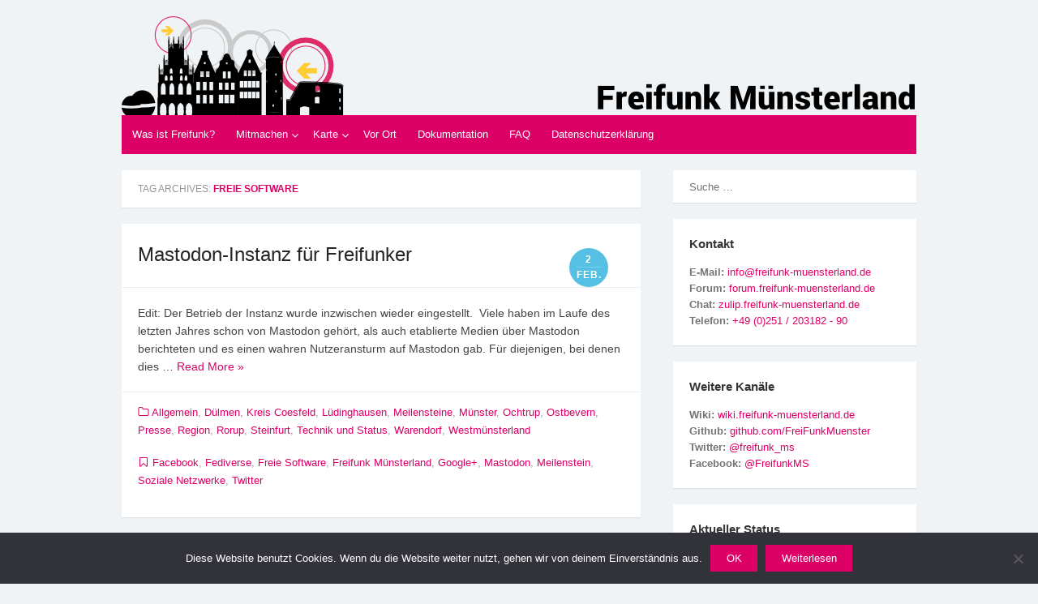

--- FILE ---
content_type: text/html; charset=UTF-8
request_url: https://freifunk-muensterland.de/tag/freie-software/
body_size: 11305
content:
<!DOCTYPE html>
<html lang="de">
<head>
<meta charset="UTF-8">
<meta name="viewport" content="width=device-width, initial-scale=1">
<link rel="profile" href="http://gmpg.org/xfn/11">
<link rel="pingback" href="https://freifunk-muensterland.de/xmlrpc.php">	

<!--[if lt IE 9]>
<script src="https://freifunk-muensterland.de/wp-content/themes/the-box/js/html5.js" type="text/javascript"></script>
<![endif]-->
	
<title>Freie Software &#8211; Freifunk Münsterland</title>
<meta name='robots' content='max-image-preview:large' />
<link rel="alternate" type="application/rss+xml" title="Freifunk Münsterland &raquo; Feed" href="https://freifunk-muensterland.de/feed/" />
<link rel="alternate" type="application/rss+xml" title="Freifunk Münsterland &raquo; Kommentar-Feed" href="https://freifunk-muensterland.de/comments/feed/" />
<link rel="alternate" type="application/rss+xml" title="Freifunk Münsterland &raquo; Freie Software Schlagwort-Feed" href="https://freifunk-muensterland.de/tag/freie-software/feed/" />
<style id='wp-img-auto-sizes-contain-inline-css' type='text/css'>
img:is([sizes=auto i],[sizes^="auto," i]){contain-intrinsic-size:3000px 1500px}
/*# sourceURL=wp-img-auto-sizes-contain-inline-css */
</style>
<style id='wp-emoji-styles-inline-css' type='text/css'>

	img.wp-smiley, img.emoji {
		display: inline !important;
		border: none !important;
		box-shadow: none !important;
		height: 1em !important;
		width: 1em !important;
		margin: 0 0.07em !important;
		vertical-align: -0.1em !important;
		background: none !important;
		padding: 0 !important;
	}
/*# sourceURL=wp-emoji-styles-inline-css */
</style>
<style id='wp-block-library-inline-css' type='text/css'>
:root{--wp-block-synced-color:#7a00df;--wp-block-synced-color--rgb:122,0,223;--wp-bound-block-color:var(--wp-block-synced-color);--wp-editor-canvas-background:#ddd;--wp-admin-theme-color:#007cba;--wp-admin-theme-color--rgb:0,124,186;--wp-admin-theme-color-darker-10:#006ba1;--wp-admin-theme-color-darker-10--rgb:0,107,160.5;--wp-admin-theme-color-darker-20:#005a87;--wp-admin-theme-color-darker-20--rgb:0,90,135;--wp-admin-border-width-focus:2px}@media (min-resolution:192dpi){:root{--wp-admin-border-width-focus:1.5px}}.wp-element-button{cursor:pointer}:root .has-very-light-gray-background-color{background-color:#eee}:root .has-very-dark-gray-background-color{background-color:#313131}:root .has-very-light-gray-color{color:#eee}:root .has-very-dark-gray-color{color:#313131}:root .has-vivid-green-cyan-to-vivid-cyan-blue-gradient-background{background:linear-gradient(135deg,#00d084,#0693e3)}:root .has-purple-crush-gradient-background{background:linear-gradient(135deg,#34e2e4,#4721fb 50%,#ab1dfe)}:root .has-hazy-dawn-gradient-background{background:linear-gradient(135deg,#faaca8,#dad0ec)}:root .has-subdued-olive-gradient-background{background:linear-gradient(135deg,#fafae1,#67a671)}:root .has-atomic-cream-gradient-background{background:linear-gradient(135deg,#fdd79a,#004a59)}:root .has-nightshade-gradient-background{background:linear-gradient(135deg,#330968,#31cdcf)}:root .has-midnight-gradient-background{background:linear-gradient(135deg,#020381,#2874fc)}:root{--wp--preset--font-size--normal:16px;--wp--preset--font-size--huge:42px}.has-regular-font-size{font-size:1em}.has-larger-font-size{font-size:2.625em}.has-normal-font-size{font-size:var(--wp--preset--font-size--normal)}.has-huge-font-size{font-size:var(--wp--preset--font-size--huge)}.has-text-align-center{text-align:center}.has-text-align-left{text-align:left}.has-text-align-right{text-align:right}.has-fit-text{white-space:nowrap!important}#end-resizable-editor-section{display:none}.aligncenter{clear:both}.items-justified-left{justify-content:flex-start}.items-justified-center{justify-content:center}.items-justified-right{justify-content:flex-end}.items-justified-space-between{justify-content:space-between}.screen-reader-text{border:0;clip-path:inset(50%);height:1px;margin:-1px;overflow:hidden;padding:0;position:absolute;width:1px;word-wrap:normal!important}.screen-reader-text:focus{background-color:#ddd;clip-path:none;color:#444;display:block;font-size:1em;height:auto;left:5px;line-height:normal;padding:15px 23px 14px;text-decoration:none;top:5px;width:auto;z-index:100000}html :where(.has-border-color){border-style:solid}html :where([style*=border-top-color]){border-top-style:solid}html :where([style*=border-right-color]){border-right-style:solid}html :where([style*=border-bottom-color]){border-bottom-style:solid}html :where([style*=border-left-color]){border-left-style:solid}html :where([style*=border-width]){border-style:solid}html :where([style*=border-top-width]){border-top-style:solid}html :where([style*=border-right-width]){border-right-style:solid}html :where([style*=border-bottom-width]){border-bottom-style:solid}html :where([style*=border-left-width]){border-left-style:solid}html :where(img[class*=wp-image-]){height:auto;max-width:100%}:where(figure){margin:0 0 1em}html :where(.is-position-sticky){--wp-admin--admin-bar--position-offset:var(--wp-admin--admin-bar--height,0px)}@media screen and (max-width:600px){html :where(.is-position-sticky){--wp-admin--admin-bar--position-offset:0px}}

/*# sourceURL=wp-block-library-inline-css */
</style><style id='global-styles-inline-css' type='text/css'>
:root{--wp--preset--aspect-ratio--square: 1;--wp--preset--aspect-ratio--4-3: 4/3;--wp--preset--aspect-ratio--3-4: 3/4;--wp--preset--aspect-ratio--3-2: 3/2;--wp--preset--aspect-ratio--2-3: 2/3;--wp--preset--aspect-ratio--16-9: 16/9;--wp--preset--aspect-ratio--9-16: 9/16;--wp--preset--color--black: #000000;--wp--preset--color--cyan-bluish-gray: #abb8c3;--wp--preset--color--white: #ffffff;--wp--preset--color--pale-pink: #f78da7;--wp--preset--color--vivid-red: #cf2e2e;--wp--preset--color--luminous-vivid-orange: #ff6900;--wp--preset--color--luminous-vivid-amber: #fcb900;--wp--preset--color--light-green-cyan: #7bdcb5;--wp--preset--color--vivid-green-cyan: #00d084;--wp--preset--color--pale-cyan-blue: #8ed1fc;--wp--preset--color--vivid-cyan-blue: #0693e3;--wp--preset--color--vivid-purple: #9b51e0;--wp--preset--color--dark-gray: #252525;--wp--preset--color--medium-gray: #353535;--wp--preset--color--light-gray: #959595;--wp--preset--color--accent: #dc0067;--wp--preset--gradient--vivid-cyan-blue-to-vivid-purple: linear-gradient(135deg,rgb(6,147,227) 0%,rgb(155,81,224) 100%);--wp--preset--gradient--light-green-cyan-to-vivid-green-cyan: linear-gradient(135deg,rgb(122,220,180) 0%,rgb(0,208,130) 100%);--wp--preset--gradient--luminous-vivid-amber-to-luminous-vivid-orange: linear-gradient(135deg,rgb(252,185,0) 0%,rgb(255,105,0) 100%);--wp--preset--gradient--luminous-vivid-orange-to-vivid-red: linear-gradient(135deg,rgb(255,105,0) 0%,rgb(207,46,46) 100%);--wp--preset--gradient--very-light-gray-to-cyan-bluish-gray: linear-gradient(135deg,rgb(238,238,238) 0%,rgb(169,184,195) 100%);--wp--preset--gradient--cool-to-warm-spectrum: linear-gradient(135deg,rgb(74,234,220) 0%,rgb(151,120,209) 20%,rgb(207,42,186) 40%,rgb(238,44,130) 60%,rgb(251,105,98) 80%,rgb(254,248,76) 100%);--wp--preset--gradient--blush-light-purple: linear-gradient(135deg,rgb(255,206,236) 0%,rgb(152,150,240) 100%);--wp--preset--gradient--blush-bordeaux: linear-gradient(135deg,rgb(254,205,165) 0%,rgb(254,45,45) 50%,rgb(107,0,62) 100%);--wp--preset--gradient--luminous-dusk: linear-gradient(135deg,rgb(255,203,112) 0%,rgb(199,81,192) 50%,rgb(65,88,208) 100%);--wp--preset--gradient--pale-ocean: linear-gradient(135deg,rgb(255,245,203) 0%,rgb(182,227,212) 50%,rgb(51,167,181) 100%);--wp--preset--gradient--electric-grass: linear-gradient(135deg,rgb(202,248,128) 0%,rgb(113,206,126) 100%);--wp--preset--gradient--midnight: linear-gradient(135deg,rgb(2,3,129) 0%,rgb(40,116,252) 100%);--wp--preset--font-size--small: 14px;--wp--preset--font-size--medium: 20px;--wp--preset--font-size--large: 24px;--wp--preset--font-size--x-large: 42px;--wp--preset--font-size--normal: 16px;--wp--preset--font-size--huge: 32px;--wp--preset--spacing--20: 0.44rem;--wp--preset--spacing--30: 0.67rem;--wp--preset--spacing--40: 1rem;--wp--preset--spacing--50: 1.5rem;--wp--preset--spacing--60: 2.25rem;--wp--preset--spacing--70: 3.38rem;--wp--preset--spacing--80: 5.06rem;--wp--preset--shadow--natural: 6px 6px 9px rgba(0, 0, 0, 0.2);--wp--preset--shadow--deep: 12px 12px 50px rgba(0, 0, 0, 0.4);--wp--preset--shadow--sharp: 6px 6px 0px rgba(0, 0, 0, 0.2);--wp--preset--shadow--outlined: 6px 6px 0px -3px rgb(255, 255, 255), 6px 6px rgb(0, 0, 0);--wp--preset--shadow--crisp: 6px 6px 0px rgb(0, 0, 0);}:where(.is-layout-flex){gap: 0.5em;}:where(.is-layout-grid){gap: 0.5em;}body .is-layout-flex{display: flex;}.is-layout-flex{flex-wrap: wrap;align-items: center;}.is-layout-flex > :is(*, div){margin: 0;}body .is-layout-grid{display: grid;}.is-layout-grid > :is(*, div){margin: 0;}:where(.wp-block-columns.is-layout-flex){gap: 2em;}:where(.wp-block-columns.is-layout-grid){gap: 2em;}:where(.wp-block-post-template.is-layout-flex){gap: 1.25em;}:where(.wp-block-post-template.is-layout-grid){gap: 1.25em;}.has-black-color{color: var(--wp--preset--color--black) !important;}.has-cyan-bluish-gray-color{color: var(--wp--preset--color--cyan-bluish-gray) !important;}.has-white-color{color: var(--wp--preset--color--white) !important;}.has-pale-pink-color{color: var(--wp--preset--color--pale-pink) !important;}.has-vivid-red-color{color: var(--wp--preset--color--vivid-red) !important;}.has-luminous-vivid-orange-color{color: var(--wp--preset--color--luminous-vivid-orange) !important;}.has-luminous-vivid-amber-color{color: var(--wp--preset--color--luminous-vivid-amber) !important;}.has-light-green-cyan-color{color: var(--wp--preset--color--light-green-cyan) !important;}.has-vivid-green-cyan-color{color: var(--wp--preset--color--vivid-green-cyan) !important;}.has-pale-cyan-blue-color{color: var(--wp--preset--color--pale-cyan-blue) !important;}.has-vivid-cyan-blue-color{color: var(--wp--preset--color--vivid-cyan-blue) !important;}.has-vivid-purple-color{color: var(--wp--preset--color--vivid-purple) !important;}.has-black-background-color{background-color: var(--wp--preset--color--black) !important;}.has-cyan-bluish-gray-background-color{background-color: var(--wp--preset--color--cyan-bluish-gray) !important;}.has-white-background-color{background-color: var(--wp--preset--color--white) !important;}.has-pale-pink-background-color{background-color: var(--wp--preset--color--pale-pink) !important;}.has-vivid-red-background-color{background-color: var(--wp--preset--color--vivid-red) !important;}.has-luminous-vivid-orange-background-color{background-color: var(--wp--preset--color--luminous-vivid-orange) !important;}.has-luminous-vivid-amber-background-color{background-color: var(--wp--preset--color--luminous-vivid-amber) !important;}.has-light-green-cyan-background-color{background-color: var(--wp--preset--color--light-green-cyan) !important;}.has-vivid-green-cyan-background-color{background-color: var(--wp--preset--color--vivid-green-cyan) !important;}.has-pale-cyan-blue-background-color{background-color: var(--wp--preset--color--pale-cyan-blue) !important;}.has-vivid-cyan-blue-background-color{background-color: var(--wp--preset--color--vivid-cyan-blue) !important;}.has-vivid-purple-background-color{background-color: var(--wp--preset--color--vivid-purple) !important;}.has-black-border-color{border-color: var(--wp--preset--color--black) !important;}.has-cyan-bluish-gray-border-color{border-color: var(--wp--preset--color--cyan-bluish-gray) !important;}.has-white-border-color{border-color: var(--wp--preset--color--white) !important;}.has-pale-pink-border-color{border-color: var(--wp--preset--color--pale-pink) !important;}.has-vivid-red-border-color{border-color: var(--wp--preset--color--vivid-red) !important;}.has-luminous-vivid-orange-border-color{border-color: var(--wp--preset--color--luminous-vivid-orange) !important;}.has-luminous-vivid-amber-border-color{border-color: var(--wp--preset--color--luminous-vivid-amber) !important;}.has-light-green-cyan-border-color{border-color: var(--wp--preset--color--light-green-cyan) !important;}.has-vivid-green-cyan-border-color{border-color: var(--wp--preset--color--vivid-green-cyan) !important;}.has-pale-cyan-blue-border-color{border-color: var(--wp--preset--color--pale-cyan-blue) !important;}.has-vivid-cyan-blue-border-color{border-color: var(--wp--preset--color--vivid-cyan-blue) !important;}.has-vivid-purple-border-color{border-color: var(--wp--preset--color--vivid-purple) !important;}.has-vivid-cyan-blue-to-vivid-purple-gradient-background{background: var(--wp--preset--gradient--vivid-cyan-blue-to-vivid-purple) !important;}.has-light-green-cyan-to-vivid-green-cyan-gradient-background{background: var(--wp--preset--gradient--light-green-cyan-to-vivid-green-cyan) !important;}.has-luminous-vivid-amber-to-luminous-vivid-orange-gradient-background{background: var(--wp--preset--gradient--luminous-vivid-amber-to-luminous-vivid-orange) !important;}.has-luminous-vivid-orange-to-vivid-red-gradient-background{background: var(--wp--preset--gradient--luminous-vivid-orange-to-vivid-red) !important;}.has-very-light-gray-to-cyan-bluish-gray-gradient-background{background: var(--wp--preset--gradient--very-light-gray-to-cyan-bluish-gray) !important;}.has-cool-to-warm-spectrum-gradient-background{background: var(--wp--preset--gradient--cool-to-warm-spectrum) !important;}.has-blush-light-purple-gradient-background{background: var(--wp--preset--gradient--blush-light-purple) !important;}.has-blush-bordeaux-gradient-background{background: var(--wp--preset--gradient--blush-bordeaux) !important;}.has-luminous-dusk-gradient-background{background: var(--wp--preset--gradient--luminous-dusk) !important;}.has-pale-ocean-gradient-background{background: var(--wp--preset--gradient--pale-ocean) !important;}.has-electric-grass-gradient-background{background: var(--wp--preset--gradient--electric-grass) !important;}.has-midnight-gradient-background{background: var(--wp--preset--gradient--midnight) !important;}.has-small-font-size{font-size: var(--wp--preset--font-size--small) !important;}.has-medium-font-size{font-size: var(--wp--preset--font-size--medium) !important;}.has-large-font-size{font-size: var(--wp--preset--font-size--large) !important;}.has-x-large-font-size{font-size: var(--wp--preset--font-size--x-large) !important;}
/*# sourceURL=global-styles-inline-css */
</style>

<style id='classic-theme-styles-inline-css' type='text/css'>
/*! This file is auto-generated */
.wp-block-button__link{color:#fff;background-color:#32373c;border-radius:9999px;box-shadow:none;text-decoration:none;padding:calc(.667em + 2px) calc(1.333em + 2px);font-size:1.125em}.wp-block-file__button{background:#32373c;color:#fff;text-decoration:none}
/*# sourceURL=/wp-includes/css/classic-themes.min.css */
</style>
<link rel='stylesheet' id='cookie-notice-front-css' href='https://freifunk-muensterland.de/wp-content/plugins/cookie-notice/css/front.min.css?ver=2.5.11' type='text/css' media='all' />
<link rel='stylesheet' id='thebox-style-css' href='https://freifunk-muensterland.de/wp-content/themes/the-box/style.css?ver=6.9' type='text/css' media='all' />
<style id='thebox-style-inline-css' type='text/css'>

	.menu-toggle,
	button.menu-toggle {
		display: none;
		position: absolute;
		right: 0;
		top: 0;
		width: 40px;
		height: 40px;
		text-decoration: none;
		color: #151515;
		padding: 0;
		margin: 0;
		background-color: transparent;
		border: 0;
		border-radius: 0;
		text-align: center;
		cursor: pointer;
	}
	.menu-toggle:hover,
	.menu-toggle:active,
	button.menu-toggle:hover,
	button.menu-toggle:active {
		background-color: transparent;
		opacity: 1;
	}
	.button-toggle {
		display: block;
		background-color: #151515;
		height: 3px;
		opacity: 1;
		position: absolute;
		transition: opacity 0.3s ease 0s, background 0.3s ease 0s;
		width: 24px;
		z-index: 20;
		left: 8px;
		top: 20px;
		border-radius: 2px;
	}
	.button-toggle:before {
		content: "";
		height: 3px;
		left: 0;
		position: absolute;
		top: -7px;
		transform-origin: center center 0;
		transition: transform 0.3s ease 0s, background 0.3s ease 0s;
		width: 24px;
		background-color: #151515;
		border-radius: inherit;
	}
	.button-toggle:after {
		bottom: -7px;
		content: "";
		height: 3px;
		left: 0;
		position: absolute;
		transform-origin: center center 0;
		transition: transform 0.3s ease 0s, background 0.3s ease 0s;
		width: 24px;
		background-color: #151515;
		border-radius: inherit;
	}
	.toggled-on .button-toggle {
		background-color: transparent;
	}
	.toggled-on .button-toggle:before,
	.toggled-on .button-toggle:after {
		opacity: 1;
		background-color: #fff;
	}
	.toggled-on .button-toggle:before {
		transform: translate(0px, 7px) rotate(-45deg);
	}
	.toggled-on .button-toggle:after {
		transform: translate(0px, -7px) rotate(45deg);
	}
	@media (max-width: 480px) {
		.mobile-navigation {
			padding-left: 20px;
			padding-right: 20px;
		}
	}
	@media (max-width: 768px), (min-device-width: 768px) and (max-device-width: 1024px) and (orientation: landscape) and (-webkit-min-device-pixel-ratio: 1) {
		#site-navigation-sticky-wrapper,
		#site-navigation {
			display: none;
		}
		.menu-toggle,
		button.menu-toggle {
			display: block;
			z-index: 1000;
			border: 0;
			border-radius: 0;
			text-decoration: none;
			text-align: center;
		}
		.mobile-navigation {
			display: block;
			background-color: #151515;
			height: 100vh;
			opacity: 0;
			overflow-y: auto;
			overflow-x: hidden;
			padding: 60px 40px 40px;
			font-size: 16px;
			visibility: hidden;
			position: fixed;
			top: 0;
			right: 0;
			left: 0;
			z-index: 999;
			-webkit-transition: .3s;
			transition: .3s;
			box-sizing: border-box;
		}
		.admin-bar .mobile-navigation {
			padding-top: 100px;
		}
		.mobile-navigation ul {
			list-style-type: none;
		}
		.mobile-navigation ul li {
			display: block;
			margin: 0;
		}
		.mobile-navigation ul ul {
			margin: 0;
			padding: 0 0 0 20px;
			opacity: 0;
			visibility: hidden;
			max-height: 0;
			-webkit-transition: .4s ease-in-out;
			transition: .4s ease-in-out;
		}
		.mobile-navigation .home-link {
			float: none;
			padding: 0 10px;
		}
		.mobile-navigation .home-link a {
			color: #fff;
		}
		.mobile-navigation .icon-home {
			font-size: 18px;
		}
		.mobile-nav-menu {
			padding: 0;
			margin: 0;
		}
		.mobile-nav-menu .icon-home {
			font-size: 18px;
		}
		.mobile-nav-menu > li {
			border-bottom: 1px solid rgba(255,255,255,.1);
		}
		.mobile-nav-menu a {
			display: inline-block;
			width: auto;
			height: auto;
			padding: 15px 10px;
			line-height: 1.5;
			color: #ddd;
			background: transparent;
			text-decoration: none;
			border: 0;
		}
		.mobile-nav-menu a:hover {
			text-decoration: none;
		}
		.mobile-nav-menu ul a {
			padding-left: inherit;
		}
		.mobile-nav-menu a:hover {
			background-color: #151515;
			color: #fff;
		}
		.mobile-navigation.toggled-on {
			opacity: 1;
			visibility: visible;
		}
		.mobile-nav-open {
			overflow: hidden;
		}
		.mobile-navigation li.toggle-on > a ~ ul {
			opacity: 1;
			visibility: visible;
			max-height: 1024px;
		}
		.mobile-navigation .dropdown-toggle {
			display: inline-block;
			position: relative;
			padding: 10px;
			color: #fff;
			vertical-align: middle;
			cursor: pointer;
		}
		.mobile-navigation .dropdown-toggle:before {
			border-color: currentcolor;
			border-style: solid;
			border-width: 0 2px 2px 0;
			border-radius: 2px;
			content: "";
			height: 7px;
			width: 7px;
			position: absolute;
			right: 6px;
			top: 4px;
			transform: rotate(45deg);
		}
		.mobile-navigation .toggle-on > .dropdown-toggle:before {
			transform: rotate(-135deg);
		}
		.mobile-navigation .social-links {
			margin: 0;
			padding: 10px;
		}
		.mobile-navigation .social-links li {
			display: inline-block;
			margin: 5px 0 5px 5px;
		}
		.mobile-navigation .social-links li:first-child {
			margin-left: 0;
		}
		.mobile-navigation .social-links li a {
			display: inline-block;
			width: 30px;
			height: 30px;
			line-height: 1;
			-webkit-border-radius: 30px;
			border-radius: 30px;
			text-align: center;
			text-decoration: none;
			background-color: #fff;
			color: #151515;
		}
		.mobile-navigation .social-links [class^="icon-"]:before {
			line-height: 30px;
			font-size: 18px;
			color: inherit;
		}
	}
	@media (min-width: 769px) {
		.mobile-navigation {
			display: none;
		}
	}

		.main-navigation,
		button,
		input[type='button'],
		input[type='reset'],
		input[type='submit'],
		.pagination .nav-links .current,
		.pagination .nav-links .current:hover,
		.pagination .nav-links a:hover {
		background-color: #dc0067;
		}
		button:hover,
		input[type='button']:hover,
		input[type='reset']:hover,
		input[type='submit']:hover {
		background-color: rgba(220,0,103, 0.9);
		}
		.entry-time {
		background-color: rgba(220,0,103, 0.7);
		}
		.site-header .main-navigation ul ul a:hover,
		.site-header .main-navigation ul ul a:focus,
		.site-header .site-title a:hover,
		.page-title a:hover,
		.entry-title a:hover,
		.entry-meta a:hover,
		.entry-content a,
		.entry-summary a,
		.entry-footer a,
		.entry-footer .icon-font,
		.author-bio a,
		.comments-area a,
		.page-title span,
		.edit-link a,
		.more-link,
		.post-navigation a,
		#secondary a,
		#secondary .widget_recent_comments a.url {
		color: #dc0067;
		}
		.edit-link a {
		border-color: #dc0067;
		}
/*# sourceURL=thebox-style-inline-css */
</style>
<link rel='stylesheet' id='childtheme-style-css' href='https://freifunk-muensterland.de/wp-content/themes/the-box-freifunk/style.css?ver=6.9' type='text/css' media='all' />
<link rel='stylesheet' id='thebox-icons-css' href='https://freifunk-muensterland.de/wp-content/themes/the-box/assets/css/fa-icons.min.css?ver=1.7' type='text/css' media='all' />
<link rel='stylesheet' id='slb_core-css' href='https://freifunk-muensterland.de/wp-content/plugins/simple-lightbox/client/css/app.css?ver=2.9.4' type='text/css' media='all' />
<link rel='stylesheet' id='__EPYT__style-css' href='https://freifunk-muensterland.de/wp-content/plugins/youtube-embed-plus/styles/ytprefs.min.css?ver=14.2.3.2' type='text/css' media='all' />
<style id='__EPYT__style-inline-css' type='text/css'>

                .epyt-gallery-thumb {
                        width: 33.333%;
                }
                
/*# sourceURL=__EPYT__style-inline-css */
</style>
<script type="text/javascript" src="https://freifunk-muensterland.de/wp-content/plugins/svg-support/vendor/DOMPurify/DOMPurify.min.js?ver=2.5.8" id="bodhi-dompurify-library-js"></script>
<script type="text/javascript" id="cookie-notice-front-js-before">
/* <![CDATA[ */
var cnArgs = {"ajaxUrl":"https:\/\/freifunk-muensterland.de\/wp-admin\/admin-ajax.php","nonce":"b0d38355db","hideEffect":"fade","position":"bottom","onScroll":false,"onScrollOffset":100,"onClick":false,"cookieName":"cookie_notice_accepted","cookieTime":2592000,"cookieTimeRejected":2592000,"globalCookie":false,"redirection":true,"cache":false,"revokeCookies":false,"revokeCookiesOpt":"automatic"};

//# sourceURL=cookie-notice-front-js-before
/* ]]> */
</script>
<script type="text/javascript" src="https://freifunk-muensterland.de/wp-content/plugins/cookie-notice/js/front.min.js?ver=2.5.11" id="cookie-notice-front-js"></script>
<script type="text/javascript" src="https://freifunk-muensterland.de/wp-includes/js/jquery/jquery.min.js?ver=3.7.1" id="jquery-core-js"></script>
<script type="text/javascript" src="https://freifunk-muensterland.de/wp-includes/js/jquery/jquery-migrate.min.js?ver=3.4.1" id="jquery-migrate-js"></script>
<script type="text/javascript" id="bodhi_svg_inline-js-extra">
/* <![CDATA[ */
var svgSettings = {"skipNested":""};
//# sourceURL=bodhi_svg_inline-js-extra
/* ]]> */
</script>
<script type="text/javascript" src="https://freifunk-muensterland.de/wp-content/plugins/svg-support/js/min/svgs-inline-min.js" id="bodhi_svg_inline-js"></script>
<script type="text/javascript" id="bodhi_svg_inline-js-after">
/* <![CDATA[ */
cssTarget={"Bodhi":"img.style-svg","ForceInlineSVG":"style-svg"};ForceInlineSVGActive="false";frontSanitizationEnabled="on";
//# sourceURL=bodhi_svg_inline-js-after
/* ]]> */
</script>
<script type="text/javascript" id="__ytprefs__-js-extra">
/* <![CDATA[ */
var _EPYT_ = {"ajaxurl":"https://freifunk-muensterland.de/wp-admin/admin-ajax.php","security":"c8fabee705","gallery_scrolloffset":"20","eppathtoscripts":"https://freifunk-muensterland.de/wp-content/plugins/youtube-embed-plus/scripts/","eppath":"https://freifunk-muensterland.de/wp-content/plugins/youtube-embed-plus/","epresponsiveselector":"[\"iframe.__youtube_prefs_widget__\"]","epdovol":"1","version":"14.2.3.2","evselector":"iframe.__youtube_prefs__[src], iframe[src*=\"youtube.com/embed/\"], iframe[src*=\"youtube-nocookie.com/embed/\"]","ajax_compat":"","maxres_facade":"eager","ytapi_load":"light","pause_others":"","stopMobileBuffer":"1","facade_mode":"","not_live_on_channel":""};
//# sourceURL=__ytprefs__-js-extra
/* ]]> */
</script>
<script type="text/javascript" src="https://freifunk-muensterland.de/wp-content/plugins/youtube-embed-plus/scripts/ytprefs.min.js?ver=14.2.3.2" id="__ytprefs__-js"></script>
<script type="text/javascript" src="https://freifunk-muensterland.de/wp-content/plugins/shownotes/static/shownotes.js?ver=0.5.7" id="importPad-js"></script>
<link rel="https://api.w.org/" href="https://freifunk-muensterland.de/wp-json/" /><link rel="alternate" title="JSON" type="application/json" href="https://freifunk-muensterland.de/wp-json/wp/v2/tags/103" /><link rel="EditURI" type="application/rsd+xml" title="RSD" href="https://freifunk-muensterland.de/xmlrpc.php?rsd" />
<meta name="generator" content="WordPress 6.9" />
<!-- Analytics by WP Statistics - https://wp-statistics.com -->
	<style type="text/css" id="thebox-header-css">
			.site-header .site-title,
		.site-header .site-description {
			position: absolute;
			clip: rect(1px 1px 1px 1px); /* IE7 */
			clip: rect(1px, 1px, 1px, 1px);
		}
		</style>
	</head>
<body class="archive tag tag-freie-software tag-103 wp-theme-the-box wp-child-theme-the-box-freifunk cookies-not-set content-sidebar group-blog">

<div id="page">

		<header id="masthead" class="site-header clearfix" role="banner">
		<div class="clearfix">
		
			<hgroup>
										<p class="site-title"><a href="https://freifunk-muensterland.de/" rel="home">Freifunk Münsterland</a></p>
											<p class="site-description">Freies WLAN von BürgerInnen für BürgerInnen im Münsterland</p>
								</hgroup>
							<a class="header-image" style="margin-bottom: 0em;" href="https://freifunk-muensterland.de/" title="Freifunk Münsterland" rel="home">
					<img src="https://freifunk-muensterland.de/wp-content/uploads/2015/05/banner_breit3.png" width="978" height="122" alt="" />
				</a>
					</div>	
		<nav id="site-navigation" class="main-navigation" role="navigation">
			<button class="menu-toggle"><span class="icon-font icon-menu"></span></button>
			<div class="menu-main-container"><ul id="menu-main" class="menu"><li id="menu-item-223" class="menu-item menu-item-type-post_type menu-item-object-page menu-item-223"><a href="https://freifunk-muensterland.de/was-ist-freifunk/">Was ist Freifunk?</a></li>
<li id="menu-item-222" class="menu-item menu-item-type-post_type menu-item-object-page menu-item-has-children menu-item-222"><a href="https://freifunk-muensterland.de/mitmachen/">Mitmachen</a>
<ul class="sub-menu">
	<li id="menu-item-221" class="menu-item menu-item-type-post_type menu-item-object-page menu-item-221"><a href="https://freifunk-muensterland.de/mitmachen/anleitung/">Anleitung</a></li>
	<li id="menu-item-2379" class="menu-item menu-item-type-post_type menu-item-object-page menu-item-2379"><a href="https://freifunk-muensterland.de/mitmachen/firmwareliste/">Firmware</a></li>
	<li id="menu-item-706" class="menu-item menu-item-type-post_type menu-item-object-page menu-item-706"><a href="https://freifunk-muensterland.de/mitmachen/nutzungsbedingungen/">Nutzungsbedingungen</a></li>
	<li id="menu-item-902" class="menu-item menu-item-type-custom menu-item-object-custom menu-item-902"><a href="https://github.com/FreiFunkMuenster/media-ffms">Icons, Logos, etc. / GitHub</a></li>
	<li id="menu-item-901" class="menu-item menu-item-type-custom menu-item-object-custom menu-item-901"><a href="https://github.com/FreiFunkMuenster/site-ffmsl">Quellcode / Github</a></li>
	<li id="menu-item-1140" class="menu-item menu-item-type-post_type menu-item-object-page menu-item-1140"><a href="https://freifunk-muensterland.de/presse/">Presse</a></li>
</ul>
</li>
<li id="menu-item-886" class="menu-item menu-item-type-custom menu-item-object-custom menu-item-has-children menu-item-886"><a href="https://karte.freifunk-muensterland.de">Karte</a>
<ul class="sub-menu">
	<li id="menu-item-1671" class="menu-item menu-item-type-custom menu-item-object-custom menu-item-1671"><a href="https://grafana.freifunk-muensterland.de/d/000000011/simple-overview?orgId=1&#038;refresh=1m&#038;from=now-7d&#038;to=now">Statistik</a></li>
	<li id="menu-item-1966" class="menu-item menu-item-type-custom menu-item-object-custom menu-item-1966"><a href="https://karte.freifunk-muensterland.de">Karte</a></li>
</ul>
</li>
<li id="menu-item-224" class="menu-item menu-item-type-post_type menu-item-object-page menu-item-224"><a href="https://freifunk-muensterland.de/communities/">Vor Ort</a></li>
<li id="menu-item-226" class="menu-item menu-item-type-custom menu-item-object-custom menu-item-226"><a href="https://wiki.freifunk-muensterland.de/">Dokumentation</a></li>
<li id="menu-item-355" class="menu-item menu-item-type-post_type menu-item-object-page menu-item-355"><a href="https://freifunk-muensterland.de/was-ist-freifunk/faq/">FAQ</a></li>
<li id="menu-item-2537" class="menu-item menu-item-type-post_type menu-item-object-page menu-item-privacy-policy menu-item-2537"><a rel="privacy-policy" href="https://freifunk-muensterland.de/datenschutzerklaerung/">Datenschutzerklärung</a></li>
</ul></div>		</nav><!-- #site-navigation -->
		
	</header><!-- #masthead .site-header -->

	<div id="main" class="site-main clearfix">	
	<div id="primary" class="content-area">
		<div id="content" class="site-content" role="main">

							
			<header class="page-header">
			
				<h1 class="page-title">
					Tag Archives: <span>Freie Software</span>				</h1>
							</header><!-- .page-header -->
			
			<div class="posts-loop clearfix">
				<div class="row">
					
																<div class="col-12">
							

<article id="post-2424" class="post-2424 post type-post status-publish format-standard hentry category-allgemein category-duelmen category-kreis-coesfeld category-luedinghausen category-meilensteine category-muenster category-ochtrup category-ostbevern category-presse category-region category-rorup category-steinfurt category-technik-und-status category-warendorf category-westmuensterland tag-facebook tag-fediverse tag-freie-software tag-freifunk-muensterland tag-google tag-mastodon tag-meilenstein tag-soziale-netzwerke tag-twitter">
	
	<header class="entry-header">
				
		<h2 class="entry-title"><a href="https://freifunk-muensterland.de/mastodon-instanz-fuer-freifunker/" rel="bookmark">Mastodon-Instanz für Freifunker</a></h2>		
		<div class="entry-time">
			<span class="entry-time-day">2</span>
			<span class="entry-time-month">Feb.</span>
			<span class="entry-format-icon"></span>
		</div>
	</header><!-- .entry-header -->

			
		<div class="entry-summary">
						<p>Edit: Der Betrieb der Instanz wurde inzwischen wieder eingestellt.  Viele haben im Laufe des letzten Jahres schon von Mastodon gehört, als auch etablierte Medien über Mastodon berichteten und es einen wahren Nutzeransturm auf Mastodon gab. Für diejenigen, bei denen dies &#8230; <a class="more-link" href="https://freifunk-muensterland.de/mastodon-instanz-fuer-freifunker/">Read More &raquo;</a></p>
		</div> <!-- .entry-summary -->
		
	
	<footer class="entry-footer">
		<p>
											<span class="cat-links">
					<span class="icon-font icon-category-alt"></span>
					<a href="https://freifunk-muensterland.de/category/allgemein/" rel="category tag">Allgemein</a>, <a href="https://freifunk-muensterland.de/category/region/duelmen/" rel="category tag">Dülmen</a>, <a href="https://freifunk-muensterland.de/category/region/kreis-coesfeld/" rel="category tag">Kreis Coesfeld</a>, <a href="https://freifunk-muensterland.de/category/region/luedinghausen/" rel="category tag">Lüdinghausen</a>, <a href="https://freifunk-muensterland.de/category/allgemein/meilensteine/" rel="category tag">Meilensteine</a>, <a href="https://freifunk-muensterland.de/category/region/muenster/" rel="category tag">Münster</a>, <a href="https://freifunk-muensterland.de/category/region/ochtrup/" rel="category tag">Ochtrup</a>, <a href="https://freifunk-muensterland.de/category/region/ostbevern/" rel="category tag">Ostbevern</a>, <a href="https://freifunk-muensterland.de/category/presse/" rel="category tag">Presse</a>, <a href="https://freifunk-muensterland.de/category/region/" rel="category tag">Region</a>, <a href="https://freifunk-muensterland.de/category/region/rorup/" rel="category tag">Rorup</a>, <a href="https://freifunk-muensterland.de/category/region/steinfurt/" rel="category tag">Steinfurt</a>, <a href="https://freifunk-muensterland.de/category/allgemein/technik-und-status/" rel="category tag">Technik und Status</a>, <a href="https://freifunk-muensterland.de/category/region/warendorf/" rel="category tag">Warendorf</a>, <a href="https://freifunk-muensterland.de/category/region/westmuensterland/" rel="category tag">Westmünsterland</a>				</span>
				<span class="sep"></span>
					
								<span class="tags-links">
					<span class="icon-font icon-tag-alt"></span>
					<a href="https://freifunk-muensterland.de/tag/facebook/" rel="tag">Facebook</a>, <a href="https://freifunk-muensterland.de/tag/fediverse/" rel="tag">Fediverse</a>, <a href="https://freifunk-muensterland.de/tag/freie-software/" rel="tag">Freie Software</a>, <a href="https://freifunk-muensterland.de/tag/freifunk-muensterland/" rel="tag">Freifunk Münsterland</a>, <a href="https://freifunk-muensterland.de/tag/google/" rel="tag">Google+</a>, <a href="https://freifunk-muensterland.de/tag/mastodon/" rel="tag">Mastodon</a>, <a href="https://freifunk-muensterland.de/tag/meilenstein/" rel="tag">Meilenstein</a>, <a href="https://freifunk-muensterland.de/tag/soziale-netzwerke/" rel="tag">Soziale Netzwerke</a>, <a href="https://freifunk-muensterland.de/tag/twitter/" rel="tag">Twitter</a>				</span>
				<span class="sep"></span>
								
				
				
					</p>
	</footer><!-- .entry-footer -->
	
</article><!-- #post-2424 -->
						</div>
									
				</div>
			</div><!-- .posts-loop -->
			
			
		
		</div><!-- #content .site-content -->
	</div><!-- #primary .content-area -->


	<aside id="secondary" class="sidebar widget-area">
				<div class="widget-wrapper"><div id="search-2" class="widget widget_search">	<form method="get" id="searchform" action="https://freifunk-muensterland.de/" role="search">
		<label for="s" class="assistive-text">Suche</label>
		<input type="text" class="field" name="s" value="" id="s" placeholder="Suche &hellip;" />
		<input type="submit" class="submit" name="submit" id="searchsubmit" value="Suche" />
	</form>
</div></div><div class="widget-wrapper"><div id="text-2" class="widget widget_text"><h3 class="widget-title"><span>Kontakt</span></h3>			<div class="textwidget"><b>E-Mail: </b>
<a href="mailto:info@freifunk-muensterland.de" title="Email an info@freifunk-muensterland.de senden">info@freifunk-muensterland.de</a>
<br />

<b>Forum: </b>
<a href="https://forum.freifunk-muensterland.de" title="Freifunk Münsterland Forum">forum.freifunk-muensterland.de</a>
<br />

<b>Chat: </b>
<a href="https://zulip.freifunk-muensterland.de/" title="Mit den Freifunkern chatten">zulip.freifunk-muensterland.de</a>
<br />

<b>Telefon: </b>
<a href="tel:+4925120318290">+49 (0)251 / 203182 - 90</a></div>
		</div></div><div class="widget-wrapper"><div id="text-14" class="widget widget_text"><h3 class="widget-title"><span>Weitere Kanäle</span></h3>			<div class="textwidget"><strong>Wiki: </strong>
<a href="https://wiki.freifunk-muensterland.de/" title="Freifunk Münsterland Wiki">wiki.freifunk-muensterland.de</a>
<br />

<strong>Github: </strong>
<a href="https://github.com/FreiFunkMuenster/" title="Freifunk Münsterland auf GitHub">github.com/FreiFunkMuenster</a>
<br />

<strong>Twitter: </strong>
<a href="https://twitter.com/freifunk_ms/" title="Freifunk Münster auf Twitter">@freifunk_ms</a>
<br />

<strong>Facebook: </strong>
<a href="https://www.facebook.com/FreifunkMS/" title="Freifunk Münster auf Facebook">@FreifunkMS</a></div>
		</div></div><div class="widget_text widget-wrapper"><div id="custom_html-2" class="widget_text widget widget_custom_html"><h3 class="widget-title"><span>Aktueller Status</span></h3><div class="textwidget custom-html-widget"><img src="https://grafana.freifunk-muensterland.de/render/d-solo/000000011/simple-overview?panelId=4&theme=light&orgId=1&width=260&height=173&from=now-24h&to=now-5m" alt="">

<img src="https://grafana.freifunk-muensterland.de/render/d-solo/000000011/simple-overview?panelId=5&theme=light&orgId=1&width=260&height=173&from=now-24h&to=now-5m" alt=""></div></div></div><div class="widget-wrapper"><div id="text-13" class="widget widget_text"><h3 class="widget-title"><span>Fördern</span></h3>			<div class="textwidget">Wir haben einen Förderverein, über den du uns unterstützen kannst. Wenn du also Freifunk super findest, dann kannst du uns entweder einmalig Geld überweisen an</br>
</br>
<a href="http://infrastruktur.ms">Förderverein freie Infrastruktur e.V.</a></br>
<b>IBAN:</b> DE98 4015 4530 0050 2018 05</br>
<b>BIC:</b> WELADE3WXXX</br>
</br>
oder gleich <a href="https://github.com/ffimsl/Dokumente/raw/master/Antrag_auf_Foerdermitgliedschaft.pdf" onclick="window.open(this.href,'targetWindow','toolbar=no,location=no,status=no,menubar=no,scrollbars=yes,resizable=yes,');return false;" >Fördermitglied</a> werden.</div>
		</div></div><div class="widget-wrapper"><div id="meta-2" class="widget widget_meta"><h3 class="widget-title"><span>Sonstiges</span></h3>
		<ul>
						<li><a href="https://freifunk-muensterland.de/wp-login.php">Anmelden</a></li>
			<li><a href="https://freifunk-muensterland.de/feed/">Feed der Einträge</a></li>
			<li><a href="https://freifunk-muensterland.de/comments/feed/">Kommentar-Feed</a></li>

			<li><a href="https://de.wordpress.org/">WordPress.org</a></li>
		</ul>

		</div></div>	</aside><!-- #secondary .widget-area -->
		
	</div><!-- #main .site-main -->

	<footer id="colophon" class="site-footer clearfix" role="contentinfo">

					<div id="tertiary" class="clearfix">
				<div id="nav_menu-3" class="widget widget_nav_menu"><div class="menu-footer-menue-container"><ul id="menu-footer-menue" class="menu"><li id="menu-item-2545" class="menu-item menu-item-type-post_type menu-item-object-page menu-item-privacy-policy menu-item-2545"><a rel="privacy-policy" href="https://freifunk-muensterland.de/datenschutzerklaerung/">Datenschutzerklärung</a></li>
<li id="menu-item-2546" class="menu-item menu-item-type-post_type menu-item-object-page menu-item-2546"><a href="https://freifunk-muensterland.de/mitmachen/nutzungsbedingungen/">Freifunk Nutzungsbedingungen</a></li>
<li id="menu-item-358" class="menu-item menu-item-type-post_type menu-item-object-page menu-item-358"><a href="https://freifunk-muensterland.de/impressum/">Impressum</a></li>
</ul></div></div>			</div>
				
		<div class="credits">
			&copy; 2026 Freifunk Münsterland		</div>
		
					<nav id="footer-navigation" class="footer-navigation">
				<div class="menu-container"><ul id="secondary-menu" class="menu"><li class="menu-item menu-item-type-post_type menu-item-object-page menu-item-223"><a href="https://freifunk-muensterland.de/was-ist-freifunk/">Was ist Freifunk?</a></li>
<li class="menu-item menu-item-type-post_type menu-item-object-page menu-item-222"><a href="https://freifunk-muensterland.de/mitmachen/">Mitmachen</a></li>
<li class="menu-item menu-item-type-custom menu-item-object-custom menu-item-886"><a href="https://karte.freifunk-muensterland.de">Karte</a></li>
<li class="menu-item menu-item-type-post_type menu-item-object-page menu-item-224"><a href="https://freifunk-muensterland.de/communities/">Vor Ort</a></li>
<li class="menu-item menu-item-type-custom menu-item-object-custom menu-item-226"><a href="https://wiki.freifunk-muensterland.de/">Dokumentation</a></li>
<li class="menu-item menu-item-type-post_type menu-item-object-page menu-item-355"><a href="https://freifunk-muensterland.de/was-ist-freifunk/faq/">FAQ</a></li>
<li class="menu-item menu-item-type-post_type menu-item-object-page menu-item-privacy-policy menu-item-2537"><a rel="privacy-policy" href="https://freifunk-muensterland.de/datenschutzerklaerung/">Datenschutzerklärung</a></li>
</ul></div>			</nav>
		
	</footer><!-- #colophon .site-footer -->
</div><!-- #page -->

<script type="speculationrules">
{"prefetch":[{"source":"document","where":{"and":[{"href_matches":"/*"},{"not":{"href_matches":["/wp-*.php","/wp-admin/*","/wp-content/uploads/*","/wp-content/*","/wp-content/plugins/*","/wp-content/themes/the-box-freifunk/*","/wp-content/themes/the-box/*","/*\\?(.+)"]}},{"not":{"selector_matches":"a[rel~=\"nofollow\"]"}},{"not":{"selector_matches":".no-prefetch, .no-prefetch a"}}]},"eagerness":"conservative"}]}
</script>
<script type="text/javascript" src="https://freifunk-muensterland.de/wp-content/themes/the-box/assets/js/script.js?ver=20220516" id="thebox-script-js"></script>
<script type="text/javascript" src="https://freifunk-muensterland.de/wp-content/plugins/youtube-embed-plus/scripts/fitvids.min.js?ver=14.2.3.2" id="__ytprefsfitvids__-js"></script>
<script id="wp-emoji-settings" type="application/json">
{"baseUrl":"https://s.w.org/images/core/emoji/17.0.2/72x72/","ext":".png","svgUrl":"https://s.w.org/images/core/emoji/17.0.2/svg/","svgExt":".svg","source":{"concatemoji":"https://freifunk-muensterland.de/wp-includes/js/wp-emoji-release.min.js?ver=6.9"}}
</script>
<script type="module">
/* <![CDATA[ */
/*! This file is auto-generated */
const a=JSON.parse(document.getElementById("wp-emoji-settings").textContent),o=(window._wpemojiSettings=a,"wpEmojiSettingsSupports"),s=["flag","emoji"];function i(e){try{var t={supportTests:e,timestamp:(new Date).valueOf()};sessionStorage.setItem(o,JSON.stringify(t))}catch(e){}}function c(e,t,n){e.clearRect(0,0,e.canvas.width,e.canvas.height),e.fillText(t,0,0);t=new Uint32Array(e.getImageData(0,0,e.canvas.width,e.canvas.height).data);e.clearRect(0,0,e.canvas.width,e.canvas.height),e.fillText(n,0,0);const a=new Uint32Array(e.getImageData(0,0,e.canvas.width,e.canvas.height).data);return t.every((e,t)=>e===a[t])}function p(e,t){e.clearRect(0,0,e.canvas.width,e.canvas.height),e.fillText(t,0,0);var n=e.getImageData(16,16,1,1);for(let e=0;e<n.data.length;e++)if(0!==n.data[e])return!1;return!0}function u(e,t,n,a){switch(t){case"flag":return n(e,"\ud83c\udff3\ufe0f\u200d\u26a7\ufe0f","\ud83c\udff3\ufe0f\u200b\u26a7\ufe0f")?!1:!n(e,"\ud83c\udde8\ud83c\uddf6","\ud83c\udde8\u200b\ud83c\uddf6")&&!n(e,"\ud83c\udff4\udb40\udc67\udb40\udc62\udb40\udc65\udb40\udc6e\udb40\udc67\udb40\udc7f","\ud83c\udff4\u200b\udb40\udc67\u200b\udb40\udc62\u200b\udb40\udc65\u200b\udb40\udc6e\u200b\udb40\udc67\u200b\udb40\udc7f");case"emoji":return!a(e,"\ud83e\u1fac8")}return!1}function f(e,t,n,a){let r;const o=(r="undefined"!=typeof WorkerGlobalScope&&self instanceof WorkerGlobalScope?new OffscreenCanvas(300,150):document.createElement("canvas")).getContext("2d",{willReadFrequently:!0}),s=(o.textBaseline="top",o.font="600 32px Arial",{});return e.forEach(e=>{s[e]=t(o,e,n,a)}),s}function r(e){var t=document.createElement("script");t.src=e,t.defer=!0,document.head.appendChild(t)}a.supports={everything:!0,everythingExceptFlag:!0},new Promise(t=>{let n=function(){try{var e=JSON.parse(sessionStorage.getItem(o));if("object"==typeof e&&"number"==typeof e.timestamp&&(new Date).valueOf()<e.timestamp+604800&&"object"==typeof e.supportTests)return e.supportTests}catch(e){}return null}();if(!n){if("undefined"!=typeof Worker&&"undefined"!=typeof OffscreenCanvas&&"undefined"!=typeof URL&&URL.createObjectURL&&"undefined"!=typeof Blob)try{var e="postMessage("+f.toString()+"("+[JSON.stringify(s),u.toString(),c.toString(),p.toString()].join(",")+"));",a=new Blob([e],{type:"text/javascript"});const r=new Worker(URL.createObjectURL(a),{name:"wpTestEmojiSupports"});return void(r.onmessage=e=>{i(n=e.data),r.terminate(),t(n)})}catch(e){}i(n=f(s,u,c,p))}t(n)}).then(e=>{for(const n in e)a.supports[n]=e[n],a.supports.everything=a.supports.everything&&a.supports[n],"flag"!==n&&(a.supports.everythingExceptFlag=a.supports.everythingExceptFlag&&a.supports[n]);var t;a.supports.everythingExceptFlag=a.supports.everythingExceptFlag&&!a.supports.flag,a.supports.everything||((t=a.source||{}).concatemoji?r(t.concatemoji):t.wpemoji&&t.twemoji&&(r(t.twemoji),r(t.wpemoji)))});
//# sourceURL=https://freifunk-muensterland.de/wp-includes/js/wp-emoji-loader.min.js
/* ]]> */
</script>
<script type="text/javascript" id="slb_context">/* <![CDATA[ */if ( !!window.jQuery ) {(function($){$(document).ready(function(){if ( !!window.SLB ) { {$.extend(SLB, {"context":["public","user_guest"]});} }})})(jQuery);}/* ]]> */</script>

		<!-- Cookie Notice plugin v2.5.11 by Hu-manity.co https://hu-manity.co/ -->
		<div id="cookie-notice" role="dialog" class="cookie-notice-hidden cookie-revoke-hidden cn-position-bottom" aria-label="Cookie Notice" style="background-color: rgba(50,50,58,1);"><div class="cookie-notice-container" style="color: #fff"><span id="cn-notice-text" class="cn-text-container">Diese Website benutzt Cookies. Wenn du die Website weiter nutzt, gehen wir von deinem Einverständnis aus.</span><span id="cn-notice-buttons" class="cn-buttons-container"><button id="cn-accept-cookie" data-cookie-set="accept" class="cn-set-cookie cn-button cn-button-custom button" aria-label="OK">OK</button><button data-link-url="https://freifunk-muensterland.de/datenschutzerklaerung/" data-link-target="_blank" id="cn-more-info" class="cn-more-info cn-button cn-button-custom button" aria-label="Weiterlesen">Weiterlesen</button></span><button type="button" id="cn-close-notice" data-cookie-set="accept" class="cn-close-icon" aria-label="Nein"></button></div>
			
		</div>
		<!-- / Cookie Notice plugin -->
</body>
</html>

--- FILE ---
content_type: text/css
request_url: https://freifunk-muensterland.de/wp-content/themes/the-box-freifunk/style.css?ver=6.9
body_size: 8291
content:
/*
 Theme Name: Freifunk - The Box Child
 Theme URI: https://freifunk-borken.de
 Description: Freifunk Child Theme
 Author: Marius Hellmann
 Author URI: http://www.hellmann.me
 Template: the-box
 Version: 1.0
 License: CC Attribution-ShareAlike 4.0 International
 License URI: http://creativecommons.org/licenses/by-sa/4.0/
 Tags: Freifunk, Child, Theme
*/



/*

Index:

01: Normalize
02: Layout
03: Headings 
04: Text elements
05: Links
06: Alignment
07: Header
08: Content
09: Custom Formats
10: Media
11: Navigation
12: Widget
13: Footer
14: Comments
15: Additional Styles
16: Media Queries

*/


/* 01: Normalize 

Normalizing styles have been helped along thanks to the fine work of
Nicolas Gallagher and Jonathan Neal http://necolas.github.com/normalize.css/	

*/

html {
	font-family: sans-serif;
	-webkit-text-size-adjust: 100%;
	-ms-text-size-adjust:     100%;
}

body {
	margin: 0;
}

article,
aside,
details,
figcaption,
figure,
footer,
header,
main,
menu,
nav,
section,
summary {
	display: block;
}

audio,
canvas,
progress,
video {
	display: inline-block;
	vertical-align: baseline;
}

audio:not([controls]) {
	display: none;
	height: 0;
}

[hidden],
template {
	display: none;
}

a {
	background-color: transparent;
}

a:active,
a:hover {
	outline: 0;
}

abbr[title] {
	border-bottom: 1px dotted;
}

b,
strong {
	font-weight: bold;
}

dfn {
	font-style: italic;
}

h1 {
	font-size: 2em;
	margin: 0.67em 0;
}

mark {
	background: #ff0;
	color: #000;
}

small {
	font-size: 80%;
}

sub,
sup {
	font-size: 75%;
	line-height: 0;
	position: relative;
	vertical-align: baseline;
}

sup {
	top: -0.5em;
}

sub {
	bottom: -0.25em;
}

img {
	border: 0;
}

svg:not(:root) {
	overflow: hidden;
}

figure {
	margin: 1em 40px;
}

hr {
	box-sizing: content-box;
	height: 0;
}

pre {
	overflow: auto;
}

code,
kbd,
pre,
samp {
	font-family: monospace, monospace;
	font-size: 1em;
}

button,
input,
optgroup,
select,
textarea {
	color: inherit;
	font: inherit;
	margin: 0;
}

button {
	overflow: visible;
}

button,
select {
	text-transform: none;
}

button,
html input[type="button"],
input[type="reset"],
input[type="submit"] {
	-webkit-appearance: button;
	cursor: pointer;
}

button[disabled],
html input[disabled] {
	cursor: default;
}

button::-moz-focus-inner,
input::-moz-focus-inner {
	border: 0;
	padding: 0;
}

input {
	line-height: normal;
}

input[type="checkbox"],
input[type="radio"] {
	box-sizing: border-box;
	padding: 0;
}

input[type="number"]::-webkit-inner-spin-button,
input[type="number"]::-webkit-outer-spin-button {
	height: auto;
}

input[type="search"] {
	-webkit-appearance: textfield;
	box-sizing: content-box;
}

input[type="search"]::-webkit-search-cancel-button,
input[type="search"]::-webkit-search-decoration {
	-webkit-appearance: none;
}

fieldset {
	border: 1px solid #c0c0c0;
	margin: 0 2px;
	padding: 0.35em 0.625em 0.75em;
}

legend {
	border: 0;
	padding: 0;
}

textarea {
	overflow: auto;
}

optgroup {
	font-weight: bold;
}

table {
	border-collapse: collapse;
	border-spacing: 0;
}

td,
th {
	padding: 0;
}


/* 02: Layout */

body {
	background: #f0f3f5;
}

#page {
	margin: auto;
	padding: 0;
	max-width: 980px;
}

.content-area {
	width: 65.3062%; /* 640px */
	float: left;
}

.widget-area {
	width: 30.6123%; /* 300px */
	float: right;
}

.sidebar-content .content-area {
	float: right;	
}

.sidebar-content .widget-area {
	float: left;	
}

/* Clearing floats */

.clearfix:after,
.entry-header:after,
.entry-content:after,
.entry-summary:after,
.widget:after,
.main-navigation > div > ul:after,
.page-numbers:after {
	clear: both;
}

.clearfix:before,
.clearfix:after,
.entry-header:before,
.entry-header:after,
.entry-content:before,
.entry-content:after,
.entry-summary:before,
.entry-summary:after,
.widget:before,
.widget:after,
.main-navigation > div > ul:before,
.main-navigation > div > ul:after,
.page-numbers:before,
.page-numbers:after  {
	display: table;
	content: "";
}

/* Text meant only for screen readers */

.screen-reader-text {
	clip: rect(1px, 1px, 1px, 1px);
	position: absolute !important;
	margin: 0;
	line-height: 1;
}

.screen-reader-text:hover,
.screen-reader-text:active,
.screen-reader-text:focus {
	background-color: #f1f1f1;
	border-radius: 3px;
	box-shadow: 0 0 2px 2px rgba(0, 0, 0, 0.6);
	clip: auto !important;
	color: #10c0cc;
	display: block;
	font-size: 14px;
	font-weight: bold;
	height: auto;
	left: 5px;
	line-height: normal;
	padding: 15px 23px 14px;
	text-decoration: none;
	top: 5px;
	width: auto;
	z-index: 100000; /* Above WP toolbar */
}

/* 03: Headings */

h1,h2,h3,h4,h5,h6 {
	clear: both;
}

h1 {
	font-size: 1.714em; /* 24px */
	line-height: 1.4;
	margin: 1.5em 0 0.5em;
}

h2 {
	font-size: 1.571em; /* 22px */
	line-height: 1.4;
	font-weight: 700;
	margin: 1.5em 0 0.5em;
}

h3 {
	font-size: 1.286em; /* 18px */
	font-weight: 700;
	margin: 0 0 0.5em;
}

h4 {
	font-size: 1.143em; /* 16px */
	font-weight: 700;
	margin: 0 0 0.5em;
}

h5 {
	font-size: 1em;
	text-transform: uppercase;
	font-weight: 400;
	margin: 0 0 0.5em;
}

.site-title {
	font-family: 'Source Sans Pro', sans-serif;
	font-size: 2em; /* 28px */
    font-weight: 700;
    line-height: 1.2;
    margin: 0;
}

.site-title a {
	display: inline-block;
	color: #252525;
}

.site-title a:hover {
	text-decoration: none;
	color: #dc0067;
}

.site-title a:active,
.site-title a:focus {
	outline: 0;
	text-decoration: none;
}

.site-header h1.menu-toggle {
	font-size: 1em;
}

.entry-title {
	float: left;
	max-width: 90%;
	width: 90%;
	margin: 0.25em 0 0;
	clear: none;
	font-weight: 400;
	color: #252525;
	font-size: 1.714em; /* 24px */
}


/* 04: Text elements */

body,
button,
input,
select,
textarea {
	font-family: 'Oxygen', sans-serif;
	font-size: 14px;
	line-height: 1.6;
	color: #454545;
}

.main-navigation,
.site-footer,
.widget-area,
.entry-footer,
.entry-meta {
	font-size: 0.929em /* 13px */
}

hr {
	background-color: #eee;
	border: 0;
	height: 1px;
	margin: 1em 0;
}

p {
	margin: 0 0 1.5em 0
}

ul, ol {
	margin: 0 0 1.5em 3em;
}

ul {
	list-style: square;
}

ol {
	list-style: decimal;
}

ul ul, ol ol, ul ol, ol ul {
	margin-bottom: 0;
	margin-left: 1.5em;
}

dt {
	font-weight: bold;
}

dd {
	margin: 0 1.5em 1.5em;
}

b, strong {
	font-weight: 700;
}

dfn, cite, em, i {
	font-style: italic;
}

blockquote {
    font-style: italic;
    margin: 1.5em 0;
    padding: 0 1em;
    border-left: 4px solid #ddd;
}

address {
	margin: 0 0 1.5em;
}

pre {
	background: #eee;
	font-family: "Courier 10 Pitch", Courier, monospace;
	font-size: 15px;
	line-height: 1.6;
	margin-bottom: 1.5em;
	padding: 1.5em;
	overflow: auto;
	max-width: 100%;
}

code, kbd, tt, var {
	font: 15px Monaco, Consolas, "Andale Mono", "DejaVu Sans Mono", monospace;
}

abbr, acronym {
	border-bottom: 1px dotted #666;
	cursor: help;
}

mark, ins {
	background: #fff9c0;
	text-decoration: none;
}

sup,
sub {
	font-size: 75%;
	height: 0;
	line-height: 0;
	position: relative;
	vertical-align: baseline;
}

sup {
	bottom: 1ex;
}

sub {
	top: .5ex;
}

small {
	font-size: 75%;
}

big {
	font-size: 125%;
}

figure {
	margin: 0;
}

table {
	margin: 1.5em 0;
	width: 100%;
	border-top: 1px solid #eee;
	border-left: 1px solid #eee;
}

th {
	font-weight: 700;
}

thead th {
	font-size: 1.143em;
}

th, td {
	border-bottom: 1px solid #eee;
	border-right: 1px solid #eee;
	padding: 0.5em;
}

button,
input,
select,
textarea {
	font-size: 100%; /* Corrects font size not being inherited in all browsers */
	margin: 0; /* Addresses margins set differently in IE6/7, F3/4, S5, Chrome */
	vertical-align: baseline; /* Improves appearance and consistency in all browsers */
	*vertical-align: middle; /* Improves appearance and consistency in all browsers */
}

button,
input {
	line-height: normal; /* Addresses FF3/4 setting line-height using !important in the UA stylesheet */
	*overflow: visible;  /* Corrects inner spacing displayed oddly in IE6/7 */
}

button,
html input[type="button"],
input[type="reset"],
input[type="submit"] {
	background-color: #dc0067;
	color: #fff;
	cursor: pointer; /* Improves usability and consistency of cursor style between image-type 'input' and others */
	-webkit-appearance: button; /* Corrects inability to style clickable 'input' types in iOS */
	line-height: 1;
	padding: 0.75em 1.5em;
	border: none;
}

button:hover,
html input[type="button"]:hover,
input[type="reset"]:hover,
input[type="submit"]:hover {
	color: #fff !important;
}
button:focus,
html input[type="button"]:focus,
input[type="reset"]:focus,
input[type="submit"]:focus,
button:active,
html input[type="button"]:active,
input[type="reset"]:active,
input[type="submit"]:active {
	
}

input[type="checkbox"],
input[type="radio"] {
	box-sizing: border-box; /* Addresses box sizing set to content-box in IE8/9 */
	padding: 0; /* Addresses excess padding in IE8/9 */
}

input[type="search"] {
	-webkit-appearance: textfield; /* Addresses appearance set to searchfield in S5, Chrome */
	-moz-box-sizing: content-box;
	-webkit-box-sizing: content-box; /* Addresses box sizing set to border-box in S5, Chrome (include -moz to future-proof) */
	box-sizing: content-box;
}

input[type="search"]::-webkit-search-decoration { /* Corrects inner padding displayed oddly in S5, Chrome on OSX */
	-webkit-appearance: none;
}

button::-moz-focus-inner,
input::-moz-focus-inner { /* Corrects inner padding and border displayed oddly in FF3/4 www.sitepen.com/blog/2008/05/14/the-devils-in-the-details-fixing-dojos-toolbar-buttons/ */
	border: 0;
	padding: 0;
}

input[type=text],
input[type=email],
input[type=password],
textarea {
	color: #454545;
	border: 1px solid rgba(0,0,0,0.07);
	margin: 0.5em 0;
}

input[type=text]:focus,
input[type=email]:focus,
input[type=password]:focus,
textarea:focus {
	color: #252525;
	border-color: rgba(0,0,0,0.2);
}

input[type=text],
input[type=email],
input[type=password] {
	padding: 0.5em 1em;
}

textarea {
	overflow: auto; /* Removes default vertical scrollbar in IE6/7/8/9 */
	padding: 0.5em;
	vertical-align: top; /* Improves readability and alignment in all browsers */
	width: 100%;
	-webkit-box-sizing: border-box;
	-moz-box-sizing:    border-box;
	box-sizing:         border-box;
}

input#submit {
	background: #dc0067;
    border: none;
    color: #fff;
    font-weight: 700;
    font-size: 0.923em;
    text-transform: uppercase;
    line-height: 1.4;
}

input#submit:hover {
	background-color: #dc0067;
}

#content input#submit:hover {
	color: #fff !important;
}

#searchform input {
	display: inline-block;
}

.icon-font {
	display: inline-block;
	vertical-align: -10%;
}

.icon-font:before {
	font-size: 14px;
}

/* 05: Links */

a {
	text-decoration: none;
	color: #dc0067;
}

h1 a {
	color: #252525;
}

h2 a,
h3 a {
	color: #252525;
}

a:hover,
a:focus,
a:active {
	text-decoration: underline;
	outline: 0;
}

a:hover {
	color: #dc0067;
}

.entry-title a:hover,
.entry-title a:focus,
.entry-title a:active {
	text-decoration: none;
}

.more-link {
    display: inline-block;
    padding: 0;
    margin: 0;
}

#content .more-link:hover {
    text-decoration: none;
    color: #757575;
}

/* Edit link */

.edit-link a {
	display: inline-block;
	padding: 5px 15px;
	margin-left: 0.5em;
	font-weight: 700;
	border: 1px solid #dc0067;
	background-color: #fff;
	color: #dc0067;	
	text-decoration: none;	
	font-size: 	0.923em;
	line-height: 1;
	-webkit-border-radius: 64px;
	border-radius: 64px;
}

#content .edit-link a:hover {
	border-color: #252525;
	color: #252525;
}

/* 06: Alignment */

.alignleft,
.wp-caption.alignleft {
	display: inline;
	float: left;
	margin-right: 1em;
}

.alignright,
.wp-caption.alignright {
	display: inline;
	float: right;
	margin-left: 1em;
}

.aligncenter {
	clear: both;
	display: block;
	margin: 0.5em auto;
}

/* Text meant only for screen readers */
.assistive-text {
	clip: rect(1px 1px 1px 1px); /* IE6, IE7 */
	clip: rect(1px, 1px, 1px, 1px);
	position: absolute !important;
}


/* 07: Header */

.site-header {
	position: relative;
}

.site-brand {
	margin: 4.0817% 0 2.0409%; /* 40px 20px */
}

hgroup {
	width: 40%;
	float: left;
	margin: 0;
    padding: 0;
}

hgroup h1 a {
	text-decoration: none;
	outline: none;
	margin: auto
}

.site-description {
	color: #959595;
	color: rgba(0,0,0,0.5);
    display: inline-block;
    margin: 0;
    font-size: 1em; 
    font-weight: 400;
}

.assistive-text {
	display: none;
}

.header-image {
	display: block;
	text-decoration: none;
	margin-bottom: 3.125%;
}

.header-image img {
	display: block;
	max-width: 100%;
	height: auto;
}

/* 07: Header > Menu */

.main-navigation ul {
	list-style: none;
	margin: 0;
	padding-left: 0;
	background-color: #dc0067;
}

.main-navigation li {
	float: left;
	position: relative;
	padding: 0;
	margin: 0;
}

.main-navigation li:first-child {
	margin-left: 0;
}

.main-navigation a {
	color: #fff;
	text-decoration: none;
	display: inline-block;
	height: 48px;
	line-height: 48px;
	padding: 0 1em;
}

.main-navigation > .menu > ul > li > a:hover,
.main-navigation > div > ul > li > a:hover {
	color: #fff;
}

.main-navigation > .menu > ul > li.page_item_has_children > a,
.main-navigation > div > ul > li.menu-item-has-children > a {
	padding-right: 18px;
}

.main-navigation > .menu > ul > li.page_item_has_children > a:before,
.main-navigation > div > ul > li.menu-item-has-children > a:before {
	font-family: "icons-font" !important;
	font-style: normal !important;
	font-weight: normal !important;
	font-variant: normal !important;
	text-transform: none !important;
	speak: none;
	line-height: 1;
	-webkit-font-smoothing: antialiased;
	-moz-osx-font-smoothing: grayscale;	
	position: absolute;
	right: 2px;
	top: 18px;		
	content: "i";
	font-size: 14px;
	width: 14px;
	text-align: left;
	display: inline-block;
}

.main-navigation li:hover a,
.main-navigation li:focus a {
	background-color: rgba(255,255,255,0.2);
}

.main-navigation > div > ul > li:hover > ul,
.main-navigation > .menu > ul > li:hover > ul {
	visibility: visible;
	opacity: 1;
}

.main-navigation ul ul {
	visibility: hidden;
	opacity: 0;
	width: 180px;
	position: absolute;
	top: 48px;
	left: 0;
	z-index: 99999;
	background-color: #fff;
	-webkit-box-shadow: 0 1px 2px rgba(0,0,0,0.1);
	box-shadow: 0 1px 2px rgba(0,0,0,0.1);
	-webkit-transition: all 0.4s ease-in-out 0s;
	transition: all 0.4s ease-in-out 0s;
}

.main-navigation ul ul:after {
   	border-bottom: 6px solid #fff;
    border-left: 6px solid rgba(0, 0, 0, 0);
    border-right: 6px solid rgba(0, 0, 0, 0);
    content: "";
    height: 0;
    margin: 0 auto 0 -4px;
    position: absolute;
    text-align: center;
    width: 0;
    left: 1em;
    top: -6px;
}

.main-navigation ul ul li {
	float: none;
	margin: 0;
	border-top: 1px dashed rgba(0,0,0,0.1);
}

.main-navigation ul ul li:first-child {
	border: 0;
}

.main-navigation ul ul a {
	color: #656565;
	display: block;
	height: auto;
    line-height: 1.5;
    padding: 0.75em 1em;
    background: #fff;
}

.main-navigation ul li:hover ul a,
.main-navigation ul li:focus ul a {
	background: #fff;
}

.main-navigation ul ul a:hover,
.main-navigation ul ul a:focus {
	color: #dc0067;
}

.main-navigation ul ul ul {
	display: none;
	visibility: visible;
	opacity: 1;
	left: 100%;
	top: 0;
}

.main-navigation ul ul ul:after {
	content: none;
}

.main-navigation div ul ul li:hover > ul {
	display: block;
}

.main-navigation div ul ul ul li:hover > ul {
	display: block;
}

/* 07: Header > Small menu */

.menu-toggle {
	cursor: pointer;
	display: none;
	text-align: center;
}

button.menu-toggle {
	cursor: pointer;
	margin: auto;
	padding: 0;
	width: 30px;
	height: 30px;
	border: 0;
	background: transparent;
	text-align: center;
	-webkit-border-radius: 0;
	border-radius: 0;
}

button.menu-toggle .icon-font {
	color: #353535;
}

button.menu-toggle .icon-font:before {
	vertical-align: inherit;
	font-size: 28px;
}

@media screen and (max-width: 768px) {
	.menu-toggle,
	.main-navigation.toggled .nav-menu {
		display: block;
		float: none;
	}
	.menu-toggle {
		position: absolute;
		top: 35px;
		right: 0;
	}
	.main-navigation.toggled .nav-menu {
		margin: 0;
		padding: 0;
		position: relative;
		z-index: 999;
		background-color: #252525;
	}
	.main-navigation.toggled > div {
    	margin: 0;
	}
	.main-navigation.toggled ul {
		text-align: left;
	}
	.main-navigation.toggled ul li {
		display: block;
	}
	.main-navigation.toggled ul ul {
		visibility: visible;
		opacity: 1;
		position: static;
		display: block;
		left: auto;
		top: auto;
		border: none;
		-webkit-box-shadow: none;
		box-shadow: none;
		background: transparent;
		width: 100%;
	}
	.main-navigation.toggled ul ul:after,
	.main-navigation.toggled a:before {
		content: none !important;
	}
	.main-navigation.toggled ul a,
	.main-navigation.toggled ul ul a {
		display: block;
		width: auto;
		height: auto;
		padding: 1em;
		line-height: 1.5;
		color: #ddd;
		border-bottom: 1px solid #353535;
		background: transparent;
	}
	.main-navigation.toggled a:hover,
	.main-navigation.toggled ul ul a:hover,
	.main-navigation.toggled a:active,
	.main-navigation.toggled ul ul a:active,
	.main-navigation.toggled li:hover a,
	.main-navigation.toggled li:focus a {
		background-color: #252525;
	}
	.site-header .main-navigation.toggled ul ul a:hover {
		color: #fff;
	}
	.main-navigation.toggled li {
		float: none;
	}
	.main-navigation ul {
		display: none;
	}
	.nav-menu > li > .sub-menu,
	.nav-menu > li > .sub-menu > li > .sub-menu {
		visibility: visible;
		opacity: 1;
	}
		
}

/* Social media link */

.social-links {
    float: right;
    margin: 2.0409% 0 0; /* 20px */
    text-align: right;
    width: 50%;
}

.social-links a {
	width: 24px;
	height: 24px;
	display: inline-block;
	-webkit-border-radius: 14px;
	border-radius: 14px;
	background: #353535;
	text-align: center;
	text-decoration: none;
	margin: 0 0 0 0.5em;
	
}

.social-links a:first-child {
	margin-left: 0;
}

.social-links [class^="icon-"]:before,
.social-links [class*=" icon-"]:before {
	display: inline-block;
	color: #fff;
	font-size: 14px;
	line-height: 24px;
}

.social-links a:hover {
	background: #252525;
}

.social-links .rss:hover {
	background: #F28A29;
}

.social-links .twitter:hover {
	background: #1db0ed;
}

.social-links .facebook:hover {
	background: #3B5998;
}

.social-links .googleplus:hover {
	background: #dd4b39;
}

.social-links .linkedin:hover {
	background: #007bb6;
}

.social-links .instagram:hover {
	background: #517fa4;
}

.social-links .youtube:hover {
	background: #bb0000;
}

.social-links .pinterest:hover {
	background: #cb2027;
}

.social-links .stumbleupon:hover {
	background: #ea4b24;
}

.social-links .flickr:hover {
	background: #ff0084;
}

.social-links .tumblr:hover {
	background: #32506d;
}

.social-links .medium:hover {
	background: #000;
}

/* 08: Content */

.site-main {
	margin: 20px 0;
}

.hentry {
	margin: 0 0 20px 0;
	padding: 0;
	background-color: #fff;
	-webkit-box-shadow: 0 1px 1px rgba(0,0,0,0.06);
	box-shadow: 0 1px 1px rgba(0,0,0,0.06);
}

.entry-header {
	margin-bottom: 20px;
	position: relative;
	padding: 15px 20px;
	border-bottom: 1px solid rgba(0, 0, 0, 0.07);
}

.entry-content,
.entry-summary {
	margin: 0 0 20px 0;
	padding: 0 20px;
}

.entry-content p:last-child,
.entry-summary p:last-child {
	margin-bottom: 0;
}

.entry-footer {
	padding: 15px 20px;
	border-top: 1px solid rgba(0, 0, 0, 0.07);
	color: #959595;
}

.entry-footer p {
	margin: 0;
}

.entry-footer .icon-font {
	color: #dc0067;
}

.entry-meta {
	float: left;
	color: #959595;
}

.entry-time {
	position: relative;
	float: right;
	background-color: rgba(15,165,217,0.7);
    -webkit-border-radius: 24px;
    border-radius: 24px;
    color: #FFFFFF;
    font-size: 12px;
    font-weight: 700;
    height: 48px;
    letter-spacing: 1px;
    text-align: center;
    text-transform: uppercase;
    width: 48px;
}

.entry-time-day {
	display: block;
	line-height: 1;
	padding: 8px 0 3px;
}

.entry-time-month {
	border-top: 1px solid rgba(255, 255, 255, 0.2);
    display: inline-block;
    line-height: 1;
    padding: 3px 0 0;
}

.hentry img {
	max-width: 100%;
	height: auto;
}

.post-thumbnail {
	margin: 0 0 1em 0;
	max-width: 100%;
}

.post-thumbnail img {
	display: block;
	margin: auto;
}

.byline {
	display: none;
}

.single .byline,
.group-blog .byline {
	display: inline;
}

.page-links {
	clear: both;
	margin: 0 0 1.5em;
}

.sep {
	display: inline-block;
	padding: 0 0.5em;
	color: #b5b5b5;
}

.page-header {
	background-color: #FFFFFF;
    margin: 0 0 3.125% 0;
    padding: 2.34375% 3.125%;
    -webkit-box-shadow: 0 1px 1px rgba(0, 0, 0, 0.06);
    box-shadow: 0 1px 1px rgba(0, 0, 0, 0.06);
}

.page-header h1 {
	font-size: 	0.857em; /*12px*/ 
	text-transform: uppercase;
	margin: 0;
	padding: 0;
}

.page-header .taxonomy-description p {
	margin: 1em 0;
}

.single .entry-title {
	margin: 0;
}

.single .entry-header .entry-meta {
	float: left;
	width: 90%;
	max-width: 90%;
}

.featured-image {
	margin-bottom: 1em;
}

.featured-image img {
	display: block;
	max-width: 100%;
	height: auto;
}

/* 08: Content > Archive */

.page-title {
	color: #959595;
}

.page-title span {
	color: #dc0067;
}

/* 08: Content > Author bio */

.author-info {
	background-color: #fff;
    margin: 0 0 3.125%;
    padding: 2.34375% 3.125%;
    -webkit-box-shadow: 0 1px 1px rgba(0, 0, 0, 0.06);
    box-shadow: 0 1px 1px rgba(0, 0, 0, 0.06);
    font-size: 0.929em;
}

.author-avatar {
	float: left;
	max-width: 80px;
	margin-right: 1em;
}

.author-avatar img {
	-webkit-border-radius: 50%;
	border-radius: 50%;
}

h3.author-title {
	clear: none;
	margin: 0;
	font-size: 1.077em;
	font-weight: 700;
}

.author-description p:last-child {
	margin-bottom: 0;
}

/* 09: Custom Formats */

.entry-format-icon {
	display: none;
	line-height: 48px;
}

.entry-format-icon:before {
	font-family: "icons-font" !important;
	font-style: normal !important;
	font-weight: normal !important;
	font-variant: normal !important;
	text-transform: none !important;
	speak: none;
	line-height: 48px;
	-webkit-font-smoothing: antialiased;
	-moz-osx-font-smoothing: grayscale;
	display: inline-block;
	font-size: 21px;
	text-align: center;
	color: #fff;
}

.sticky .entry-time {
	background-color: #353535 !important;
}

.sticky .entry-time:before {
	content: none;
}

.sticky .entry-time-day,
.sticky .entry-time-month,
.format-image .entry-time-day,
.format-image .entry-time-month,
.format-gallery .entry-time-day,
.format-gallery  .entry-time-month,
.format-link .entry-time-day,
.format-link .entry-time-month,
.format-quote .entry-time-day,
.format-quote .entry-time-month,
.format-video .entry-time-day,
.format-video .entry-time-month {
	display: none;
}

.sticky .entry-format-icon,
.format-image .entry-format-icon,
.format-gallery .entry-format-icon,
.format-link .entry-format-icon,
.format-quote .entry-format-icon,
.format-video .entry-format-icon {
	display: block;
}

.sticky .entry-format-icon:before {
	content: "s";
}

.format-image .entry-format-icon:before {
	content: "t";
}

.format-gallery .entry-format-icon:before {
	content: "U";
}

.format-video .entry-format-icon:before {
	content: "u";
}

.format-link .entry-format-icon:before {
	content: "Q";
}

.format-quote .entry-format-icon:before {
	content: "a";
}

.format-aside .entry-header {
	display: none;
}

.format-quote .entry-summary,
.format-aside .entry-summary {
	padding: 3.125%;
}

.format-quote .entry-summary blockquote {
	margin: 0;
}

.format-image .entry-summary img {
	margin: 0
}


/* 10: Media */

.entry-content img,
.comment-content img,
.widget img {
	max-width: 100%; /* Fluid images for posts, comments, and widgets */
}

.entry-content img,
.comment-content img[height],
img[class*="align"],
img[class*="wp-image-"] {
	height: auto; /* Make sure images with WordPress-added height and width attributes are scaled correctly */
}

.entry-content img,
img.size-full {
	max-width: 100%;
	width: auto; /* Prevent stretching of full-size images with height and width attributes in IE8 */
}

.entry-content img.wp-smiley,
.comment-content img.wp-smiley {
	border: none;
	margin-bottom: 0;
	margin-top: 0;
	padding: 0;
}

.wp-caption {
	border: 0;
	margin: 0;
	max-width: 100%;
}

.wp-caption img[class*="wp-image-"] {
	display: block;
	margin: 0 auto 1em;
	max-width: 100%;
}

.wp-caption-text {
	color: #757575;
    font-size: 0.929em;
    text-align: center;
}

.wp-caption .wp-caption-text {
	margin: 0.8075em 0;
}

#content .entry-content .gallery {
	margin-bottom: 1.5em;
}

#content .entry-content .gallery:last-child {
	margin-bottom: 0;
}

#content .gallery dl {
	margin: 1em 0 0;
}

#content .gallery .gallery-caption {
	margin: 0;
}

#content .gallery .gallery-item a img {
	border: 0;
    height: auto;
    max-width: 90%;
}

.site-content .gallery-columns-4 .gallery-item {
}

.site-content .gallery-columns-4 .gallery-item img {
}

/* Make sure embeds and iframes fit their containers */
embed,
iframe,
object {
	display: block;
	max-width: 100%;
}

/* 11: Navigation */

.site-navigation {
	margin: 0 0 20px;
	overflow: hidden;
	padding: 15px 20px;
	background-color: #fff;
	-webkit-box-shadow: 0 1px 1px rgba(0,0,0,0.06);
	box-shadow: 0 1px 1px rgba(0,0,0,0.06);
}

.image-attachment .site-navigation {
	-webkit-box-shadow: none;
	box-shadow: none;
	padding: 0;
}

.post-navigation .nav-previous {
	float: left;
	width: 50%;
}

.post-navigation .nav-next {
	float: right;
	text-align: right;
	width: 50%;
}

/* Pagination */

ul.page-numbers { 
	clear: both;
	list-style-type: none;
	margin: 0 0 3.125% 0;
	padding: 0;
}

ul.page-numbers li { 
	display: block; 
	float: left;
	margin: 0 5px 5px 0;
	text-align: center;
	font-size: 12px;
	margin-right: 5px;
	background-color: #fff;
	-webkit-box-shadow: 0 1px 1px rgba(0, 0, 0, 0.06);
	box-shadow: 0 1px 1px rgba(0, 0, 0, 0.06);
}

ul.page-numbers a,
ul.page-numbers span { 
	display: block;
	height: 25px;
	line-height: 25px;
	padding: 0 10px;
	color: #656565; 
}

.page-numbers.current,
.page-numbers.current:hover,
.page-numbers a:hover { 
	text-decoration: none;
	color: #FFF;
	background-color: #dc0067;
}


/* Infinite Scroll */

/* Globally hidden elements when Infinite Scroll is supported and in use. */
.infinite-scroll #nav-above, /* Older / Newer Posts Navigation (always hidden) */
.infinite-scroll #nav-below,
.infinite-scroll.neverending #colophon { /* Theme Footer (when set to scrolling) */
	display: none;
}

/* When Infinite Scroll has reached its end we need to re-display elements that were hidden (via .neverending) before */
.infinity-end.neverending #colophon {
	display: block;
}


/* 12: Widget */

.widget {
	margin: 0 0 6.66667%;
	padding: 6.666667%;
	color: #757575;
	background-color: #fff;
	-webkit-box-shadow: 0 1px 1px rgba(0,0,0,0.06);
	box-shadow: 0 1px 1px rgba(0,0,0,0.06);
}

.widget-title {
	color: #353535;
	font-size: 1.154em;
	margin-bottom: 1em;
}

.widget ul {
	margin: 0;
	padding: 0;
}

.widget li {
	margin: 0;
	padding: 0.5em 0;
	list-style-type: none;
}

.widget_archive li a:before,
.widget_links li a:before,
.widget_categories li a:before,
.widget_meta li a:before,
.widget_recent_entries li a:before,
.widget_recent_comments li .comment-author-link:before {
	font-family: "icons-font" !important;
	font-style: normal !important;
	font-weight: normal !important;
	font-variant: normal !important;
	text-transform: none !important;
	speak: none;
	line-height: 1;
	-webkit-font-smoothing: antialiased;
	-moz-osx-font-smoothing: grayscale;
	
	font-size: 14px;
	width: 14px;
	text-align: left;
	display: inline-block;
	vertical-align: -15%;
}

.widget_archive li a:before,
.widget_links li a:before,
.widget_categories li a:before,
.widget_meta li a:before,
.widget_recent_entries li a:before {
	content: "f";
}

.widget_recent_comments li .comment-author-link:before {
	content: "J";
	padding-right: 0.25em;
}

.widget select {
	max-width: 100%;
}

/* 12: Widget > Calendar widget */

.widget_calendar table {
	margin: 0;
}

.widget_calendar caption {
	color: #353535;
    font-size: 1.154em;
    margin-bottom: 1em;
    font-weight: 700;
}

/* 12: Widget > Search widget */

.widget_search {
	padding: 0;
	border: none;
}

.widget_search h3 {
	padding: 1.333em 1.333em 0;
}

.widget_search #searchsubmit {
	display: none;
}

.widget_search input#s {
	-webkit-box-sizing: border-box;
	-moz-box-sizing:    border-box;
	box-sizing:         border-box;
	width: 100%;
	margin: 0;
	padding: 0.75em 1.5em;
	border: 0;
}

/* 12: Widget > Comment widget */

.widget_recent_comments a {
	color: #999;
}

.widget_recent_comments a.url {
	color: #dc0067;
}

.widget_recent_comments li a.url:before {
	content: "J";
	padding-right: 0.25em;
}

/* 12: Widget > Video widget */

.thebox-video-embed {
	margin-bottom: 0.5em;
}


/* 13: Footer */

.site-footer {
	clear: both;
	color: #ccc;
    padding: 20px;
    background: #353535;
}

.site-footer a {
	color: #fff;
}

.credits,
.footer-navigation {
	width: 45%;
	margin: 10px 0;
}

.credits {
	float: left;
}

.footer-navigation {
	float: right;
	text-align: right;
}

.footer-navigation .menu li,
.footer-navigation .menu li a {
	display: inline-block;
}

.footer-navigation .menu {
	margin: 0;
	padding: 0;
}

.footer-navigation .menu li {
	margin: 0 0 0 0.5em;
}

.footer-navigation .menu li:first-child {
	margin-left: 0;
}

/* 13: Footer > #tertiary */

#tertiary {
	border-bottom: 1px solid rgba(255,255,255,0.05);
	margin: 0 0 2.1277% 0;
}

#tertiary .widget {
    width: 47.5%;
    padding: 0;
	margin-bottom: 2.1277%;
	float: left;
	border: none;
	background: transparent;
	color: #ccc;
	-webkit-box-shadow: none;
	box-shadow: none;
}

#tertiary .widget-title {
	font-size: 0.923em;
	text-transform: uppercase;
	color: #fff;
	margin-bottom: 0.5em;
}

#tertiary .widget_nav_menu ul {
	margin: 0;
	padding: 0;	
}

#tertiary .widget_nav_menu ul ul {
	display: none;
}

#tertiary .widget_nav_menu ul li {
	list-style-type: none;
	display: inline-block;
	padding: 0 2px;
}

#tertiary .widget:nth-child(2n) {
    margin-right: 0;
}

#tertiary .widget:nth-child(2n+1) {
    margin-right: 5%;
}

#tertiary .widget_search input#s {
	width: 50%;
}

#tertiary table,
#tertiary th,
#tertiary td {
	border-color: #555;
}

#tertiary caption {
	margin: 0 0 0.5em 0;
	color: #fff;
}

#tertiary thead th {
	background: #252525;
}

#tertiary td a {
	color: #dc0067
}


/* 14: Comments */

.comment-content a {
	word-wrap: break-word;
}

.bypostauthor {}

input[type="text"],
textarea {
	border-radius: 0;
	-webkit-border-radius: 0;
	box-shadow: none;
	-webkit-box-shadow: none;
	display: block
}

.comments-area {
	margin: 20px 0;
	font-size: 0.929em;
	padding: 15px 20px;
	background-color: #fff;
	-webkit-box-shadow: 0 1px 1px rgba(0,0,0,0.06);
	box-shadow: 0 1px 1px rgba(0,0,0,0.06);
}

.comments-area h2,
.comments-area h3 {
	font-size: 1.385em; /* 18px */
	color: #353535;
}

.comments-area h3.comments-title {
	margin-bottom: 1.5em;
}

.comments-area label {
	display: inline-block;
	font-weight: 700;
}

.form-allowed-tags {
	display: none;
}

.commentlist {
	margin: 1em 0
}

.commentlist li {
	list-style-type: none;
	margin: 0 0 1.5em 0;
}

.comment .avatar {
	float: left;
	margin-right: 1em;
	-webkit-border-radius: 20px;
	border-radius: 20px;
}

.comment-content {
	clear: both;
	padding: 0.5em 0
}

.comment-content p:last-child {
	margin: 0;
}


/* 15: Additional Styles */


/* No Sidebar Template */

.page-template-no-sidebar-php .content-area {
	width: 100%;
	float: none;
}

.page-template-no-sidebar-php .page {
	margin-bottom: 2.0409%;
}

.page-template-no-sidebar-php .entry-header {
	padding: 1.5307% 2.0409%;
	margin-bottom: 1.5307%;
}

.page-template-no-sidebar-php .entry-content {
	padding: 0 2.0409%;
	margin-bottom: 1.5307%;
}

.page-template-no-sidebar-php .entry-footer {
	padding: 1.5307% 2.0409%;
}

.page-template-no-sidebar-php .comments-area {
	padding: 2.0409%;
	margin: 2.0409% 0;
}

/* 16: Media Queries */

@media screen and (min-width: 769px) and (max-width: 1023px) {   
	#page {
	max-width: 740px;
	}
	hgroup {
	width: 40%;
	}
	.content-area,
	.widget-area {
	float: none;
	width: 100%;
	margin: auto;
	padding: 0;
	}
	.widget {
	-webkit-box-shadow: none;
	box-shadow: none;
	margin-bottom: 0;
	padding: 3.125%;
	border-bottom: 1px solid rgba(0,0,0,0.07);
	}
}

@media screen and (max-width: 768px) { 
	body {
	font-size: 16px;
	}
	.main-navigation,
	.site-footer,
	.widget-area,
	.entry-footer,
	.entry-meta,
	.entry-time,
	.author-info {
	font-size: 0.875em; /* 14px */
	}
	#page {
	max-width: 90%;
    width: 90%;
    padding: 0 5%;
    margin: 0;
	}
	/* Header */
	hgroup,
	.social-links {
	width: 100%;
	float: none;
	text-align: left;
	}
	hgroup {
	min-height: 60px;
	margin-top: 0;
	width: 60%;
	}
	hgroup h1 {
	margin-bottom: 3%;
	}
	hgroup h1 a {
	margin: auto;
	}
	.social-links {
	float: none;
	margin: 2% 0 0;
	}
	.site-brand {
	float: none;
	padding: 0;
	margin: 5% 0;
	}
	.main-navigation {
	float: none;
	margin: 0 0 5% 0;
	}
	.main-navigation ul {
	float: none;
	}
	.header-image {
	margin: 0 0 5% 0;
	}
	/* Layout */
	.site-main {
	margin: 0;
	}
	.content-area,
	.widget-area {
	float: none;
	width: 100%;
	margin: auto;
	}
	.site-footer {
	padding: 3%;
	margin-top: 5%;
	}
	#tertiary,
	.credits,
	.footer-navigation {
	margin: 0 0 2.5% 0;
	}
	.credits,
	.footer-navigation {
	width: 100%;
	float: none;
	text-align: left;
	}
	/* Hentry */
	.entry-title {
	width: 100%;
	max-width: 100%;
	float: none;
	clear: left;
	line-height: 1.3;
	margin: 0;
	}
	.hentry,
	#content .flexslider {
	margin-bottom: 5%;
	}
	.entry-header,
	.entry-footer,
	.page-template-no-sidebar-php .entry-header,
	.page-template-no-sidebar-php .entry-footer { 
	padding: 3%;
	}	
	.entry-content,
	.entry-summary,
	.page-template-no-sidebar-php .entry-content {
	padding: 0 3%;
	}
	.entry-header,
	.entry-content,
	.entry-summary,
	.page-template-no-sidebar-php .entry-header,
	.page-template-no-sidebar-php .entry-content {	
	margin-bottom: 3%;
	}
	.comments-area,
	.page-template-no-sidebar-php .comments-area {
	margin: 5% 0;
	padding: 3%;
	}
	.author-info,
	.page-header {
	padding: 3%;
	margin-bottom: 5%;
	}
	/* Images */
	.post-thumbnail img {
	float: none;
	margin: auto;
	max-width: 100%;
	width: 100%;
	height: auto;
	}
	/* Meta */
	.entry-time {
	display: none;
	text-transform: none;
	color: #959595 !important;
	}
	.entry-time:before {
	content: none;
	}
	.single .entry-header .entry-meta {
	width: 100%;
	max-width: 100%;
	float: none;
	}
	.sticky .entry-time,
	.entry-time {
	float: none;
	height: auto;
	width: auto;
	background: transparent !important;
	color: #727272;
	font-weight: 400;
	letter-spacing: normal;
	text-align: left;
	-webkit-border-radius: 0;
	border-radius: 0;
	}
	.entry-time-day,
	.entry-time-month {
	display: inline;
	padding: 0;
	}
	.sticky .entry-time-day,
	.sticky .entry-time-month,
	.format-image .entry-time-day,
	.format-image .entry-time-month,
	.format-link .entry-time-day,
	.format-link .entry-time-month,
	.format-quote .entry-time-day,
	.format-quote .entry-time-month,
	.format-video .entry-time-day,
	.format-video .entry-time-month {
	display: inline;
	}
	.entry-format-icon:before {
	content: none !important;
	}
	/* Widget */
	.widget {
	padding: 3%;
	margin-bottom: 0;
	-webkit-box-shadow: none;
	box-shadow: none;
	border-bottom: 1px solid rgba(0,0,0,0.07);
	}
	/* Tertiary */
	#tertiary .widget_nav_menu {
	float: none;
	max-width: 100%;
	width: 100%;
	text-align: left;
	padding: 0.25em 0
	}
	#tertiary .widget_nav_menu ul li:first-child {
	padding-left: 0;
	}
	#tertiary .widget {
	width: 100%;
	float: none;
	}
	/* Site Navigation */
	.site-navigation {
	margin-bottom: 5%;
	padding: 3%;
	}
	ul.page-numbers {
	margin-bottom: 5%;
	}
}

@media screen and (max-width: 480px) {
	/* Header */
	button.menu-toggle {
	top: 25px;
	}
	.header-image {
	display: none;
	}
	.social-links {
	margin-top: 3%;
	}
	.social-links a {
	margin-left: 0.25em;
	}
	.site-brand {
	margin-bottom: 10%;
	}
	.page-header {
	padding: 5%;
	}
	/* Layout */
	.site-footer {
	padding: 5%;
	margin-top: 5%;
	}
	/* Hentry */
	.entry-header,
	.entry-footer,
	.page-template-no-sidebar-php .entry-header,
	.page-template-no-sidebar-php .entry-footer { 
	padding: 5%;
	}	
	.entry-content,
	.page-template-no-sidebar-php .entry-content,
	.entry-summary {
	padding: 0 5%;
	}
	.entry-header,
	.entry-content,
	.page-template-no-sidebar-php .entry-header,
	.page-template-no-sidebar-php .entry-content,
	.entry-summary {	
	margin-bottom: 5%;
	}
	.author-info {
	padding: 5%;
	}
	.comments-area,
	.page-template-no-sidebar-php .comments-area {
	padding: 5%;
	}	
	/* Widget */
	.widget {
	padding: 5%;
	}
	/* Tertiary */
	#tertiary .widget_search input#s {
	width: 80%;
	}
	/* Site Navigation */
	.site-navigation {
	padding: 5%;
	}
	/* Images */
	.hentry img {
	float: none;
	margin: 0 auto 1.5em;
	text-align: center;
	display: block;
	}
	.post-thumbnail {
	float: none;
	max-width: 100%;
	margin: 0 auto 5%;
	}
	.post-thumbnail img {
	margin: auto;
	}
	/* Flexslider */
	.flex-caption {
	left: 0 !important;
	bottom: 0 !important;
	width: 90% !important;
	padding: 2% 5% !important;
	}
	.flexslider .slides h2 {
	margin: 0 !important;
	}
	.flexslider .slides .flex-excerpt {
	display: none;
	}
	.flexslider .flex-direction-nav {
	top: 10px !important;
	right: 10px !important;
	}
}

--- FILE ---
content_type: text/javascript
request_url: https://freifunk-muensterland.de/wp-content/plugins/shownotes/static/shownotes.js?ver=0.5.7
body_size: 172
content:
/*
 * shownotes
 *
 * Copyright 2015, Simon Waldherr - http://simon.waldherr.eu/
 * Released under the MIT Licence
 * http://opensource.org/licenses/MIT
 *
 * Github:  https://github.com/SimonWaldherr/wp-osf-shownotes
 * Wordpress: http://wordpress.org/plugins/shownotes/
 * Version: 0.5.7
 */

/*jslint browser: true, indent: 2 */


function hashTime() {
  "use strict";
  document.location.hash = '#t=' + this.innerHTML;
  return false;
}

function osf_init(divid, template) {
  "use strict";
  if (template === 'button') {
    var i, timebuttons, div = document.getElementById('osf_usnid_' + divid);
    timebuttons = div.getElementsByClassName('osf_timebutton');
    for (i = 0; i < timebuttons.length; i += 1) {
      timebuttons[i].onclick = hashTime;
    }
  }
}
